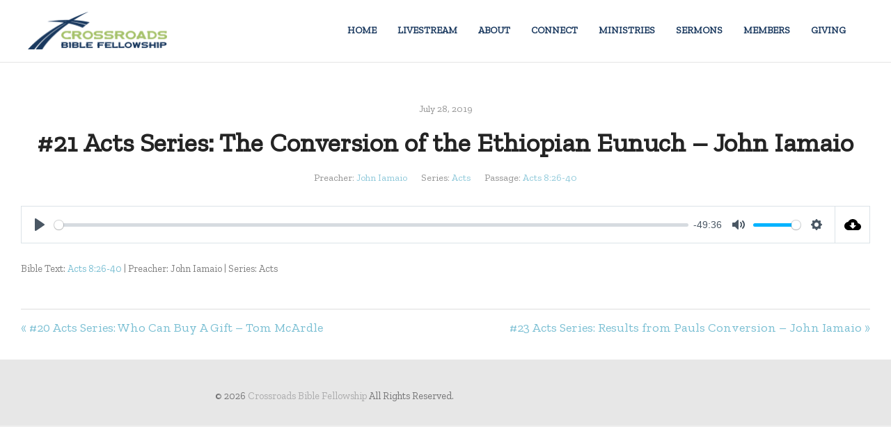

--- FILE ---
content_type: text/html; charset=UTF-8
request_url: https://cbfchurch.org/Sermonarchives/21-acts-series-the-conversion-of-the-ethiopian-eunuch-john-iamaio/
body_size: 12739
content:
<!DOCTYPE html>
<html lang="en-US">
<head>
	<meta charset="UTF-8">
	<meta name="viewport" content="width=device-width, initial-scale=1">
	<link rel="profile" href="https://gmpg.org/xfn/11">
	<link rel="pingback" href="https://cbfchurch.org/xmlrpc.php">
	<meta name='robots' content='index, follow, max-image-preview:large, max-snippet:-1, max-video-preview:-1' />

	<!-- This site is optimized with the Yoast SEO plugin v26.8 - https://yoast.com/product/yoast-seo-wordpress/ -->
	<title>#21 Acts Series: The Conversion of the Ethiopian Eunuch – John Iamaio - Crossroads Bible Fellowship</title>
<link data-rocket-preload as="style" href="https://fonts.googleapis.com/css?family=Raleway%3A300%2C400%2C700%2C300italic%2C400italic%2C700italic%7COpen%20Sans%3A300%2C400%2C700%2C300italic%2C400italic%2C700italic%7CZilla%20Slab&#038;subset=latin%2Clatin-ext&#038;display=swap" rel="preload">
<link href="https://fonts.googleapis.com/css?family=Raleway%3A300%2C400%2C700%2C300italic%2C400italic%2C700italic%7COpen%20Sans%3A300%2C400%2C700%2C300italic%2C400italic%2C700italic%7CZilla%20Slab&#038;subset=latin%2Clatin-ext&#038;display=swap" media="print" onload="this.media=&#039;all&#039;" rel="stylesheet">
<noscript data-wpr-hosted-gf-parameters=""><link rel="stylesheet" href="https://fonts.googleapis.com/css?family=Raleway%3A300%2C400%2C700%2C300italic%2C400italic%2C700italic%7COpen%20Sans%3A300%2C400%2C700%2C300italic%2C400italic%2C700italic%7CZilla%20Slab&#038;subset=latin%2Clatin-ext&#038;display=swap"></noscript>
	<link rel="canonical" href="https://cbfchurch.org/Sermonarchives/21-acts-series-the-conversion-of-the-ethiopian-eunuch-john-iamaio/" />
	<meta property="og:locale" content="en_US" />
	<meta property="og:type" content="article" />
	<meta property="og:title" content="#21 Acts Series: The Conversion of the Ethiopian Eunuch – John Iamaio - Crossroads Bible Fellowship" />
	<meta property="og:description" content="Bible Text: Acts 8:26-40 | Preacher: John Iamaio | Series: Acts" />
	<meta property="og:url" content="https://cbfchurch.org/Sermonarchives/21-acts-series-the-conversion-of-the-ethiopian-eunuch-john-iamaio/" />
	<meta property="og:site_name" content="Crossroads Bible Fellowship" />
	<script type="application/ld+json" class="yoast-schema-graph">{"@context":"https://schema.org","@graph":[{"@type":"WebPage","@id":"https://cbfchurch.org/Sermonarchives/21-acts-series-the-conversion-of-the-ethiopian-eunuch-john-iamaio/","url":"https://cbfchurch.org/Sermonarchives/21-acts-series-the-conversion-of-the-ethiopian-eunuch-john-iamaio/","name":"#21 Acts Series: The Conversion of the Ethiopian Eunuch – John Iamaio - Crossroads Bible Fellowship","isPartOf":{"@id":"https://cbfchurch.org/#website"},"datePublished":"2019-08-02T14:56:38+00:00","breadcrumb":{"@id":"https://cbfchurch.org/Sermonarchives/21-acts-series-the-conversion-of-the-ethiopian-eunuch-john-iamaio/#breadcrumb"},"inLanguage":"en-US","potentialAction":[{"@type":"ReadAction","target":["https://cbfchurch.org/Sermonarchives/21-acts-series-the-conversion-of-the-ethiopian-eunuch-john-iamaio/"]}]},{"@type":"BreadcrumbList","@id":"https://cbfchurch.org/Sermonarchives/21-acts-series-the-conversion-of-the-ethiopian-eunuch-john-iamaio/#breadcrumb","itemListElement":[{"@type":"ListItem","position":1,"name":"Home","item":"https://cbfchurch.org/"},{"@type":"ListItem","position":2,"name":"Sermons","item":"https://cbfchurch.org/Sermonarchives/"},{"@type":"ListItem","position":3,"name":"#21 Acts Series: The Conversion of the Ethiopian Eunuch – John Iamaio"}]},{"@type":"WebSite","@id":"https://cbfchurch.org/#website","url":"https://cbfchurch.org/","name":"Crossroads Bible Fellowship","description":"Henrietta, NY","publisher":{"@id":"https://cbfchurch.org/#organization"},"potentialAction":[{"@type":"SearchAction","target":{"@type":"EntryPoint","urlTemplate":"https://cbfchurch.org/?s={search_term_string}"},"query-input":{"@type":"PropertyValueSpecification","valueRequired":true,"valueName":"search_term_string"}}],"inLanguage":"en-US"},{"@type":"Organization","@id":"https://cbfchurch.org/#organization","name":"Crossroads Bible Fellowship","url":"https://cbfchurch.org/","logo":{"@type":"ImageObject","inLanguage":"en-US","@id":"https://cbfchurch.org/#/schema/logo/image/","url":"","contentUrl":"","caption":"Crossroads Bible Fellowship"},"image":{"@id":"https://cbfchurch.org/#/schema/logo/image/"}}]}</script>
	<!-- / Yoast SEO plugin. -->


<link rel='dns-prefetch' href='//secure.gravatar.com' />
<link rel='dns-prefetch' href='//stats.wp.com' />
<link rel='dns-prefetch' href='//cdn.linearicons.com' />
<link rel='dns-prefetch' href='//fonts.googleapis.com' />
<link href='https://fonts.gstatic.com' crossorigin rel='preconnect' />
<link rel='preconnect' href='//c0.wp.com' />
<link rel="alternate" type="application/rss+xml" title="Crossroads Bible Fellowship &raquo; Feed" href="https://cbfchurch.org/feed/" />
<link rel="alternate" title="oEmbed (JSON)" type="application/json+oembed" href="https://cbfchurch.org/wp-json/oembed/1.0/embed?url=https%3A%2F%2Fcbfchurch.org%2FSermonarchives%2F21-acts-series-the-conversion-of-the-ethiopian-eunuch-john-iamaio%2F" />
<link rel="alternate" title="oEmbed (XML)" type="text/xml+oembed" href="https://cbfchurch.org/wp-json/oembed/1.0/embed?url=https%3A%2F%2Fcbfchurch.org%2FSermonarchives%2F21-acts-series-the-conversion-of-the-ethiopian-eunuch-john-iamaio%2F&#038;format=xml" />
<style id='wp-img-auto-sizes-contain-inline-css' type='text/css'>
img:is([sizes=auto i],[sizes^="auto," i]){contain-intrinsic-size:3000px 1500px}
/*# sourceURL=wp-img-auto-sizes-contain-inline-css */
</style>
<style id='wp-emoji-styles-inline-css' type='text/css'>

	img.wp-smiley, img.emoji {
		display: inline !important;
		border: none !important;
		box-shadow: none !important;
		height: 1em !important;
		width: 1em !important;
		margin: 0 0.07em !important;
		vertical-align: -0.1em !important;
		background: none !important;
		padding: 0 !important;
	}
/*# sourceURL=wp-emoji-styles-inline-css */
</style>
<style id='wp-block-library-inline-css' type='text/css'>
:root{--wp-block-synced-color:#7a00df;--wp-block-synced-color--rgb:122,0,223;--wp-bound-block-color:var(--wp-block-synced-color);--wp-editor-canvas-background:#ddd;--wp-admin-theme-color:#007cba;--wp-admin-theme-color--rgb:0,124,186;--wp-admin-theme-color-darker-10:#006ba1;--wp-admin-theme-color-darker-10--rgb:0,107,160.5;--wp-admin-theme-color-darker-20:#005a87;--wp-admin-theme-color-darker-20--rgb:0,90,135;--wp-admin-border-width-focus:2px}@media (min-resolution:192dpi){:root{--wp-admin-border-width-focus:1.5px}}.wp-element-button{cursor:pointer}:root .has-very-light-gray-background-color{background-color:#eee}:root .has-very-dark-gray-background-color{background-color:#313131}:root .has-very-light-gray-color{color:#eee}:root .has-very-dark-gray-color{color:#313131}:root .has-vivid-green-cyan-to-vivid-cyan-blue-gradient-background{background:linear-gradient(135deg,#00d084,#0693e3)}:root .has-purple-crush-gradient-background{background:linear-gradient(135deg,#34e2e4,#4721fb 50%,#ab1dfe)}:root .has-hazy-dawn-gradient-background{background:linear-gradient(135deg,#faaca8,#dad0ec)}:root .has-subdued-olive-gradient-background{background:linear-gradient(135deg,#fafae1,#67a671)}:root .has-atomic-cream-gradient-background{background:linear-gradient(135deg,#fdd79a,#004a59)}:root .has-nightshade-gradient-background{background:linear-gradient(135deg,#330968,#31cdcf)}:root .has-midnight-gradient-background{background:linear-gradient(135deg,#020381,#2874fc)}:root{--wp--preset--font-size--normal:16px;--wp--preset--font-size--huge:42px}.has-regular-font-size{font-size:1em}.has-larger-font-size{font-size:2.625em}.has-normal-font-size{font-size:var(--wp--preset--font-size--normal)}.has-huge-font-size{font-size:var(--wp--preset--font-size--huge)}.has-text-align-center{text-align:center}.has-text-align-left{text-align:left}.has-text-align-right{text-align:right}.has-fit-text{white-space:nowrap!important}#end-resizable-editor-section{display:none}.aligncenter{clear:both}.items-justified-left{justify-content:flex-start}.items-justified-center{justify-content:center}.items-justified-right{justify-content:flex-end}.items-justified-space-between{justify-content:space-between}.screen-reader-text{border:0;clip-path:inset(50%);height:1px;margin:-1px;overflow:hidden;padding:0;position:absolute;width:1px;word-wrap:normal!important}.screen-reader-text:focus{background-color:#ddd;clip-path:none;color:#444;display:block;font-size:1em;height:auto;left:5px;line-height:normal;padding:15px 23px 14px;text-decoration:none;top:5px;width:auto;z-index:100000}html :where(.has-border-color){border-style:solid}html :where([style*=border-top-color]){border-top-style:solid}html :where([style*=border-right-color]){border-right-style:solid}html :where([style*=border-bottom-color]){border-bottom-style:solid}html :where([style*=border-left-color]){border-left-style:solid}html :where([style*=border-width]){border-style:solid}html :where([style*=border-top-width]){border-top-style:solid}html :where([style*=border-right-width]){border-right-style:solid}html :where([style*=border-bottom-width]){border-bottom-style:solid}html :where([style*=border-left-width]){border-left-style:solid}html :where(img[class*=wp-image-]){height:auto;max-width:100%}:where(figure){margin:0 0 1em}html :where(.is-position-sticky){--wp-admin--admin-bar--position-offset:var(--wp-admin--admin-bar--height,0px)}@media screen and (max-width:600px){html :where(.is-position-sticky){--wp-admin--admin-bar--position-offset:0px}}

/*# sourceURL=wp-block-library-inline-css */
</style><style id='global-styles-inline-css' type='text/css'>
:root{--wp--preset--aspect-ratio--square: 1;--wp--preset--aspect-ratio--4-3: 4/3;--wp--preset--aspect-ratio--3-4: 3/4;--wp--preset--aspect-ratio--3-2: 3/2;--wp--preset--aspect-ratio--2-3: 2/3;--wp--preset--aspect-ratio--16-9: 16/9;--wp--preset--aspect-ratio--9-16: 9/16;--wp--preset--color--black: #000000;--wp--preset--color--cyan-bluish-gray: #abb8c3;--wp--preset--color--white: #ffffff;--wp--preset--color--pale-pink: #f78da7;--wp--preset--color--vivid-red: #cf2e2e;--wp--preset--color--luminous-vivid-orange: #ff6900;--wp--preset--color--luminous-vivid-amber: #fcb900;--wp--preset--color--light-green-cyan: #7bdcb5;--wp--preset--color--vivid-green-cyan: #00d084;--wp--preset--color--pale-cyan-blue: #8ed1fc;--wp--preset--color--vivid-cyan-blue: #0693e3;--wp--preset--color--vivid-purple: #9b51e0;--wp--preset--gradient--vivid-cyan-blue-to-vivid-purple: linear-gradient(135deg,rgb(6,147,227) 0%,rgb(155,81,224) 100%);--wp--preset--gradient--light-green-cyan-to-vivid-green-cyan: linear-gradient(135deg,rgb(122,220,180) 0%,rgb(0,208,130) 100%);--wp--preset--gradient--luminous-vivid-amber-to-luminous-vivid-orange: linear-gradient(135deg,rgb(252,185,0) 0%,rgb(255,105,0) 100%);--wp--preset--gradient--luminous-vivid-orange-to-vivid-red: linear-gradient(135deg,rgb(255,105,0) 0%,rgb(207,46,46) 100%);--wp--preset--gradient--very-light-gray-to-cyan-bluish-gray: linear-gradient(135deg,rgb(238,238,238) 0%,rgb(169,184,195) 100%);--wp--preset--gradient--cool-to-warm-spectrum: linear-gradient(135deg,rgb(74,234,220) 0%,rgb(151,120,209) 20%,rgb(207,42,186) 40%,rgb(238,44,130) 60%,rgb(251,105,98) 80%,rgb(254,248,76) 100%);--wp--preset--gradient--blush-light-purple: linear-gradient(135deg,rgb(255,206,236) 0%,rgb(152,150,240) 100%);--wp--preset--gradient--blush-bordeaux: linear-gradient(135deg,rgb(254,205,165) 0%,rgb(254,45,45) 50%,rgb(107,0,62) 100%);--wp--preset--gradient--luminous-dusk: linear-gradient(135deg,rgb(255,203,112) 0%,rgb(199,81,192) 50%,rgb(65,88,208) 100%);--wp--preset--gradient--pale-ocean: linear-gradient(135deg,rgb(255,245,203) 0%,rgb(182,227,212) 50%,rgb(51,167,181) 100%);--wp--preset--gradient--electric-grass: linear-gradient(135deg,rgb(202,248,128) 0%,rgb(113,206,126) 100%);--wp--preset--gradient--midnight: linear-gradient(135deg,rgb(2,3,129) 0%,rgb(40,116,252) 100%);--wp--preset--font-size--small: 13px;--wp--preset--font-size--medium: 20px;--wp--preset--font-size--large: 36px;--wp--preset--font-size--x-large: 42px;--wp--preset--spacing--20: 0.44rem;--wp--preset--spacing--30: 0.67rem;--wp--preset--spacing--40: 1rem;--wp--preset--spacing--50: 1.5rem;--wp--preset--spacing--60: 2.25rem;--wp--preset--spacing--70: 3.38rem;--wp--preset--spacing--80: 5.06rem;--wp--preset--shadow--natural: 6px 6px 9px rgba(0, 0, 0, 0.2);--wp--preset--shadow--deep: 12px 12px 50px rgba(0, 0, 0, 0.4);--wp--preset--shadow--sharp: 6px 6px 0px rgba(0, 0, 0, 0.2);--wp--preset--shadow--outlined: 6px 6px 0px -3px rgb(255, 255, 255), 6px 6px rgb(0, 0, 0);--wp--preset--shadow--crisp: 6px 6px 0px rgb(0, 0, 0);}:where(.is-layout-flex){gap: 0.5em;}:where(.is-layout-grid){gap: 0.5em;}body .is-layout-flex{display: flex;}.is-layout-flex{flex-wrap: wrap;align-items: center;}.is-layout-flex > :is(*, div){margin: 0;}body .is-layout-grid{display: grid;}.is-layout-grid > :is(*, div){margin: 0;}:where(.wp-block-columns.is-layout-flex){gap: 2em;}:where(.wp-block-columns.is-layout-grid){gap: 2em;}:where(.wp-block-post-template.is-layout-flex){gap: 1.25em;}:where(.wp-block-post-template.is-layout-grid){gap: 1.25em;}.has-black-color{color: var(--wp--preset--color--black) !important;}.has-cyan-bluish-gray-color{color: var(--wp--preset--color--cyan-bluish-gray) !important;}.has-white-color{color: var(--wp--preset--color--white) !important;}.has-pale-pink-color{color: var(--wp--preset--color--pale-pink) !important;}.has-vivid-red-color{color: var(--wp--preset--color--vivid-red) !important;}.has-luminous-vivid-orange-color{color: var(--wp--preset--color--luminous-vivid-orange) !important;}.has-luminous-vivid-amber-color{color: var(--wp--preset--color--luminous-vivid-amber) !important;}.has-light-green-cyan-color{color: var(--wp--preset--color--light-green-cyan) !important;}.has-vivid-green-cyan-color{color: var(--wp--preset--color--vivid-green-cyan) !important;}.has-pale-cyan-blue-color{color: var(--wp--preset--color--pale-cyan-blue) !important;}.has-vivid-cyan-blue-color{color: var(--wp--preset--color--vivid-cyan-blue) !important;}.has-vivid-purple-color{color: var(--wp--preset--color--vivid-purple) !important;}.has-black-background-color{background-color: var(--wp--preset--color--black) !important;}.has-cyan-bluish-gray-background-color{background-color: var(--wp--preset--color--cyan-bluish-gray) !important;}.has-white-background-color{background-color: var(--wp--preset--color--white) !important;}.has-pale-pink-background-color{background-color: var(--wp--preset--color--pale-pink) !important;}.has-vivid-red-background-color{background-color: var(--wp--preset--color--vivid-red) !important;}.has-luminous-vivid-orange-background-color{background-color: var(--wp--preset--color--luminous-vivid-orange) !important;}.has-luminous-vivid-amber-background-color{background-color: var(--wp--preset--color--luminous-vivid-amber) !important;}.has-light-green-cyan-background-color{background-color: var(--wp--preset--color--light-green-cyan) !important;}.has-vivid-green-cyan-background-color{background-color: var(--wp--preset--color--vivid-green-cyan) !important;}.has-pale-cyan-blue-background-color{background-color: var(--wp--preset--color--pale-cyan-blue) !important;}.has-vivid-cyan-blue-background-color{background-color: var(--wp--preset--color--vivid-cyan-blue) !important;}.has-vivid-purple-background-color{background-color: var(--wp--preset--color--vivid-purple) !important;}.has-black-border-color{border-color: var(--wp--preset--color--black) !important;}.has-cyan-bluish-gray-border-color{border-color: var(--wp--preset--color--cyan-bluish-gray) !important;}.has-white-border-color{border-color: var(--wp--preset--color--white) !important;}.has-pale-pink-border-color{border-color: var(--wp--preset--color--pale-pink) !important;}.has-vivid-red-border-color{border-color: var(--wp--preset--color--vivid-red) !important;}.has-luminous-vivid-orange-border-color{border-color: var(--wp--preset--color--luminous-vivid-orange) !important;}.has-luminous-vivid-amber-border-color{border-color: var(--wp--preset--color--luminous-vivid-amber) !important;}.has-light-green-cyan-border-color{border-color: var(--wp--preset--color--light-green-cyan) !important;}.has-vivid-green-cyan-border-color{border-color: var(--wp--preset--color--vivid-green-cyan) !important;}.has-pale-cyan-blue-border-color{border-color: var(--wp--preset--color--pale-cyan-blue) !important;}.has-vivid-cyan-blue-border-color{border-color: var(--wp--preset--color--vivid-cyan-blue) !important;}.has-vivid-purple-border-color{border-color: var(--wp--preset--color--vivid-purple) !important;}.has-vivid-cyan-blue-to-vivid-purple-gradient-background{background: var(--wp--preset--gradient--vivid-cyan-blue-to-vivid-purple) !important;}.has-light-green-cyan-to-vivid-green-cyan-gradient-background{background: var(--wp--preset--gradient--light-green-cyan-to-vivid-green-cyan) !important;}.has-luminous-vivid-amber-to-luminous-vivid-orange-gradient-background{background: var(--wp--preset--gradient--luminous-vivid-amber-to-luminous-vivid-orange) !important;}.has-luminous-vivid-orange-to-vivid-red-gradient-background{background: var(--wp--preset--gradient--luminous-vivid-orange-to-vivid-red) !important;}.has-very-light-gray-to-cyan-bluish-gray-gradient-background{background: var(--wp--preset--gradient--very-light-gray-to-cyan-bluish-gray) !important;}.has-cool-to-warm-spectrum-gradient-background{background: var(--wp--preset--gradient--cool-to-warm-spectrum) !important;}.has-blush-light-purple-gradient-background{background: var(--wp--preset--gradient--blush-light-purple) !important;}.has-blush-bordeaux-gradient-background{background: var(--wp--preset--gradient--blush-bordeaux) !important;}.has-luminous-dusk-gradient-background{background: var(--wp--preset--gradient--luminous-dusk) !important;}.has-pale-ocean-gradient-background{background: var(--wp--preset--gradient--pale-ocean) !important;}.has-electric-grass-gradient-background{background: var(--wp--preset--gradient--electric-grass) !important;}.has-midnight-gradient-background{background: var(--wp--preset--gradient--midnight) !important;}.has-small-font-size{font-size: var(--wp--preset--font-size--small) !important;}.has-medium-font-size{font-size: var(--wp--preset--font-size--medium) !important;}.has-large-font-size{font-size: var(--wp--preset--font-size--large) !important;}.has-x-large-font-size{font-size: var(--wp--preset--font-size--x-large) !important;}
/*# sourceURL=global-styles-inline-css */
</style>

<style id='classic-theme-styles-inline-css' type='text/css'>
/*! This file is auto-generated */
.wp-block-button__link{color:#fff;background-color:#32373c;border-radius:9999px;box-shadow:none;text-decoration:none;padding:calc(.667em + 2px) calc(1.333em + 2px);font-size:1.125em}.wp-block-file__button{background:#32373c;color:#fff;text-decoration:none}
/*# sourceURL=/wp-includes/css/classic-themes.min.css */
</style>
<link data-minify="1" rel='stylesheet' id='cntctfrm_form_style-css' href='https://cbfchurch.org/wp-content/cache/min/1/wp-content/plugins/contact-form-plugin/css/form_style.css?ver=1730840581' type='text/css' media='all' />
<link data-minify="1" rel='stylesheet' id='ctwg-shortcodes-css' href='https://cbfchurch.org/wp-content/cache/min/1/wp-content/plugins/cpo-widgets/css/style.css?ver=1730840581' type='text/css' media='all' />
<link rel='stylesheet' id='wpfc-sm-styles-css' href='https://cbfchurch.org/wp-content/plugins/sermon-manager-for-wordpress/assets/css/sermon.min.css?ver=2.30.0' type='text/css' media='all' />
<link data-minify="1" rel='stylesheet' id='dashicons-css' href='https://cbfchurch.org/wp-content/cache/min/1/c/6.9/wp-includes/css/dashicons.min.css?ver=1765904107' type='text/css' media='all' />
<link rel='stylesheet' id='wpfc-sm-plyr-css-css' href='https://cbfchurch.org/wp-content/plugins/sermon-manager-for-wordpress/assets/vendor/css/plyr.min.css?ver=3.4.7' type='text/css' media='all' />
<link data-minify="1" rel='stylesheet' id='weston-style-css' href='https://cbfchurch.org/wp-content/cache/min/1/wp-content/themes/themetrust-weston/style.css?ver=1730840581' type='text/css' media='all' />
<link data-minify="1" rel='stylesheet' id='weston-js-css-css' href='https://cbfchurch.org/wp-content/cache/min/1/wp-content/themes/themetrust-weston/css/js.css?ver=1730840581' type='text/css' media='all' />
<link data-minify="1" rel='stylesheet' id='weston-prettyphoto-css' href='https://cbfchurch.org/wp-content/cache/min/1/wp-content/themes/themetrust-weston/css/prettyPhoto.css?ver=1730840581' type='text/css' media='all' />
<link data-minify="1" rel='stylesheet' id='superfish-css' href='https://cbfchurch.org/wp-content/cache/min/1/wp-content/themes/themetrust-weston/css/superfish.css?ver=1730840581' type='text/css' media='all' />
<link data-minify="1" rel='stylesheet' id='weston-woocommerce-css' href='https://cbfchurch.org/wp-content/cache/min/1/wp-content/themes/themetrust-weston/css/woocommerce.css?ver=1730840581' type='text/css' media='all' />
<link data-minify="1" rel='stylesheet' id='weston-loader-main-css' href='https://cbfchurch.org/wp-content/cache/min/1/wp-content/themes/themetrust-weston/css/loaders/spinkit.css?ver=1730840581' type='text/css' media='all' />
<link data-minify="1" rel='stylesheet' id='weston-loader-animation-css' href='https://cbfchurch.org/wp-content/cache/min/1/wp-content/themes/themetrust-weston/css/loaders/rotating-plane.css?ver=1730840581' type='text/css' media='all' />
<link data-minify="1" rel='stylesheet' id='weston-font-awesome-5-css' href='https://cbfchurch.org/wp-content/cache/min/1/wp-content/themes/themetrust-weston/css/font-awesome/all.min.css?ver=1730840581' type='text/css' media='all' />
<link data-minify="1" rel='stylesheet' id='weston-font-awesome-css' href='https://cbfchurch.org/wp-content/cache/min/1/wp-content/themes/themetrust-weston/css/font-awesome.min.css?ver=1730840581' type='text/css' media='all' />
<link data-minify="1" rel='stylesheet' id='weston-linearicons-css' href='https://cbfchurch.org/wp-content/cache/min/1/free/1.0.0/icon-font.min.css?ver=1730840581' type='text/css' media='all' />

<link data-minify="1" rel='stylesheet' id='scss-css' href='https://cbfchurch.org/wp-content/cache/min/1/wp-content/cache/busting/1/sccss.css?ver=1730840581' type='text/css' media='all' />







<link rel="https://api.w.org/" href="https://cbfchurch.org/wp-json/" /><link rel="alternate" title="JSON" type="application/json" href="https://cbfchurch.org/wp-json/wp/v2/wpfc_sermon/2238" /><link rel="EditURI" type="application/rsd+xml" title="RSD" href="https://cbfchurch.org/xmlrpc.php?rsd" />
<meta name="generator" content="WordPress 6.9" />
	<link rel="preconnect" href="https://fonts.googleapis.com">
	<link rel="preconnect" href="https://fonts.gstatic.com">
		<style>img#wpstats{display:none}</style>
		<link rel="icon" type="image/png" href="/wp-content/uploads/fbrfg/favicon-96x96.png" sizes="96x96" />
<link rel="icon" type="image/svg+xml" href="/wp-content/uploads/fbrfg/favicon.svg" />
<link rel="shortcut icon" href="/wp-content/uploads/fbrfg/favicon.ico" />
<link rel="apple-touch-icon" sizes="180x180" href="/wp-content/uploads/fbrfg/apple-touch-icon.png" />
<link rel="manifest" href="/wp-content/uploads/fbrfg/site.webmanifest" />				<meta name="generator" content="weston  1.0" />

		<!--[if IE 8]>
		<link rel="stylesheet" href="https://cbfchurch.org/wp-content/themes/themetrust-weston/css/ie8.css" type="text/css" media="screen" />
		<![endif]-->
		<!--[if IE]><script src="http://html5shiv.googlecode.com/svn/trunk/html5.js"></script><![endif]-->

		
		<style>

			
			
			
			
			
			
			
			
			
			
			
							.main-nav ul li,
				.secondary-nav span,
				.hamburger-inner, .hamburger-inner::before, .hamburger-inner::after,
				.secondary-nav a { color: #19385e !important; }
				#site-header .menu-button span {border-color: #19385e !important; }
				.hamburger-inner, .hamburger-inner::before, .hamburger-inner::after { background-color: #19385e !important; }
			
			
							.menu-toggle.open:hover,
				.main-nav ul li:hover,
				.main-nav ul li.active,
				.secondary-nav a:hover,
				.secondary-nav span:hover,
				.main-nav ul li.current,
				.main-nav ul li.current-cat,
				.main-nav ul li.current_page_item,
				.main-nav ul li.current-menu-item,
				.main-nav ul li.current-post-ancestor,
				.single-post .main-nav ul li.current_page_parent,
				.main-nav ul li.current-category-parent,
				.main-nav ul li.current-category-ancestor,
				.main-nav ul li.current-portfolio-ancestor,
				.main-nav ul li.current-projects-ancestor { color: #a6c26b !important;}
				#site-header .menu-button span {border-color: #a6c26b !important; }

			
			
			
							.sticky #search-toggle-close:hover,
				.sticky .main-nav ul li:hover,
				.sticky .main-nav ul li.active,
				.sticky .main-nav ul li.current,
				.sticky .main-nav ul li.current-cat,
				.sticky .main-nav ul li.current_page_item,
				.sticky .main-nav ul li.current-menu-item,
				.sticky .main-nav ul li.current-post-ancestor,
				.sticky .single-post .main-nav ul li.current_page_parent,
				.sticky .main-nav ul li.current-category-parent,
				.sticky .main-nav ul li.current-category-ancestor,
				.sticky .main-nav ul li.current-portfolio-ancestor,
				.sticky .main-nav ul li.current-projects-ancestor,
				.sticky .secondary-nav span:hover, .sticky .secondary-nav a:hover { color: #ffffff !important; }
				#site-header .menu-button span {border-color: #ffffff !important; }
			
			
			
			
			
			
			
			
			
			
			
			
			
			
			
			
			
			
			
			
			
			
			

		
							.logo .site-title img { max-width: 200px; }
			
							#site-header.light .logo .site-title img { max-width: 200px; }
			
			
			
			
		
			
			
			
		
							.inline-header #site-header .nav-holder { height: 90px; }
				.inline-header #site-header .logo { height: 90px; }
				.inline-header #site-header .nav-holder,
				.inline-header #site-header .main-nav ul > li,
				.inline-header #site-header .main-nav ul > li > a,
				#site-header .main-nav #menu-main-menu > li > span,
				#site-header .secondary-nav a,
				#site-header .secondary-nav span  { line-height: 90px; height: 90px;}
			
							#site-header.sticky .inside .nav-holder { height: 60px !important; }
				#site-header.sticky .logo { height: 60px !important; }
				#site-header.sticky .nav-holder,
				#site-header.sticky .main-nav ul > li,
				#site-header.sticky .main-nav ul > li > a,
				#site-header.sticky .main-nav ul > li > span,
				#site-header.sticky .secondary-nav a,
				#site-header.sticky .secondary-nav span  { line-height: 60px; height: 60px;}
			
			
				
		@media only screen and (max-width: 768px){
			.logo { display: none; }
			.logo.mobile { display: table; }
			.top-header.stacked-header #main-container #site-header .logo {
				height: 60px;
			}
			.top-header.stacked-header #main-container #site-header .logo.mobile {
				height: 60;
			}
			.top-header #main-container #site-header .logo.mobile {
				height: 60px;
			}
			body.top-header.stacked-header #main-container #site-header .nav-holder .secondary-nav span,
			body.top-header.stacked-header #main-container #site-header .nav-holder .secondary-nav a,
			body.top-header #main-container #site-header .nav-holder .secondary-nav span,
			body.top-header #main-container #site-header .nav-holder .secondary-nav a {
				height: 60px; line-height: 60px;
			}
			
			.top-header.stacked-header #main-container .nav-holder{
				height: 60px;
			}
			.top-header #main-container .nav-holder{
				height: 60px;
			}
		}

		
		</style>

					<!-- ThemeTrust Google Font Picker -->
															
					<style type="text/css">body { 
												font-family: 'Zilla Slab'; 
											}</style>

									<!-- ThemeTrust Google Font Picker -->
															
					<style type="text/css">.site-main h1 { 
												font-family: 'Zilla Slab'; 
											}</style>

									<!-- ThemeTrust Google Font Picker -->
															
					<style type="text/css">.site-main h2 { 
												font-family: 'Zilla Slab'; 
											}</style>

									<!-- ThemeTrust Google Font Picker -->
															
					<style type="text/css">.site-main h3 { 
												font-family: 'Zilla Slab'; 
											}</style>

									<!-- ThemeTrust Google Font Picker -->
															
					<style type="text/css">.site-main h4 { 
												font-family: 'Zilla Slab'; 
											}</style>

									<!-- ThemeTrust Google Font Picker -->
															
					<style type="text/css">.site-main h5 { 
												font-family: 'Zilla Slab'; 
											}</style>

									<!-- ThemeTrust Google Font Picker -->
															
					<style type="text/css">.site-main h6 { 
												font-family: 'Zilla Slab'; 
											}</style>

				<meta name="generator" content="Powered by WPBakery Page Builder - drag and drop page builder for WordPress."/>
<meta name="generator" content="Powered by Slider Revolution 6.7.21 - responsive, Mobile-Friendly Slider Plugin for WordPress with comfortable drag and drop interface." />
<script>function setREVStartSize(e){
			//window.requestAnimationFrame(function() {
				window.RSIW = window.RSIW===undefined ? window.innerWidth : window.RSIW;
				window.RSIH = window.RSIH===undefined ? window.innerHeight : window.RSIH;
				try {
					var pw = document.getElementById(e.c).parentNode.offsetWidth,
						newh;
					pw = pw===0 || isNaN(pw) || (e.l=="fullwidth" || e.layout=="fullwidth") ? window.RSIW : pw;
					e.tabw = e.tabw===undefined ? 0 : parseInt(e.tabw);
					e.thumbw = e.thumbw===undefined ? 0 : parseInt(e.thumbw);
					e.tabh = e.tabh===undefined ? 0 : parseInt(e.tabh);
					e.thumbh = e.thumbh===undefined ? 0 : parseInt(e.thumbh);
					e.tabhide = e.tabhide===undefined ? 0 : parseInt(e.tabhide);
					e.thumbhide = e.thumbhide===undefined ? 0 : parseInt(e.thumbhide);
					e.mh = e.mh===undefined || e.mh=="" || e.mh==="auto" ? 0 : parseInt(e.mh,0);
					if(e.layout==="fullscreen" || e.l==="fullscreen")
						newh = Math.max(e.mh,window.RSIH);
					else{
						e.gw = Array.isArray(e.gw) ? e.gw : [e.gw];
						for (var i in e.rl) if (e.gw[i]===undefined || e.gw[i]===0) e.gw[i] = e.gw[i-1];
						e.gh = e.el===undefined || e.el==="" || (Array.isArray(e.el) && e.el.length==0)? e.gh : e.el;
						e.gh = Array.isArray(e.gh) ? e.gh : [e.gh];
						for (var i in e.rl) if (e.gh[i]===undefined || e.gh[i]===0) e.gh[i] = e.gh[i-1];
											
						var nl = new Array(e.rl.length),
							ix = 0,
							sl;
						e.tabw = e.tabhide>=pw ? 0 : e.tabw;
						e.thumbw = e.thumbhide>=pw ? 0 : e.thumbw;
						e.tabh = e.tabhide>=pw ? 0 : e.tabh;
						e.thumbh = e.thumbhide>=pw ? 0 : e.thumbh;
						for (var i in e.rl) nl[i] = e.rl[i]<window.RSIW ? 0 : e.rl[i];
						sl = nl[0];
						for (var i in nl) if (sl>nl[i] && nl[i]>0) { sl = nl[i]; ix=i;}
						var m = pw>(e.gw[ix]+e.tabw+e.thumbw) ? 1 : (pw-(e.tabw+e.thumbw)) / (e.gw[ix]);
						newh =  (e.gh[ix] * m) + (e.tabh + e.thumbh);
					}
					var el = document.getElementById(e.c);
					if (el!==null && el) el.style.height = newh+"px";
					el = document.getElementById(e.c+"_wrapper");
					if (el!==null && el) {
						el.style.height = newh+"px";
						el.style.display = "block";
					}
				} catch(e){
					console.log("Failure at Presize of Slider:" + e)
				}
			//});
		  };</script>
<style id="sccss">/* Enter Your Custom CSS Here */
#featured-slider .entry-container {
    right: 5%;
    max-width: 40%;
    position: absolute;
    top: 25%;
}</style>	<style id="egf-frontend-styles" type="text/css">
		p {} h1 {} h2 {} h3 {} h4 {} h5 {} h6 {} 	</style>
	<noscript><style> .wpb_animate_when_almost_visible { opacity: 1; }</style></noscript><link data-minify="1" rel='stylesheet' id='rs-plugin-settings-css' href='https://cbfchurch.org/wp-content/cache/min/1/wp-content/plugins/revslider/sr6/assets/css/rs6.css?ver=1730840581' type='text/css' media='all' />
<style id='rs-plugin-settings-inline-css' type='text/css'>
#rs-demo-id {}
/*# sourceURL=rs-plugin-settings-inline-css */
</style>
<meta name="generator" content="WP Rocket 3.20.2" data-wpr-features="wpr_minify_concatenate_js wpr_minify_css wpr_preload_links wpr_desktop" /></head>

<body class="wp-singular wpfc_sermon-template-default single single-wpfc_sermon postid-2238 wp-theme-themetrust-weston unknown  inline-header top-header wpb-js-composer js-comp-ver-6.7.0 vc_responsive" data-mobile-breakpoint="768">

		<div data-rocket-location-hash="46b4ede3f718cc8adf18ad218f1f0a50" id="scroll-to-top"><span></span></div>

<div data-rocket-location-hash="8e1553d9c2f291c882f0a4a990a9ce56" id="site-wrap">
<div data-rocket-location-hash="660f931dea7a0db469d926a8060a6399" id="main-container">
	
						<header data-rocket-location-hash="efc86c8b5f2eef1b94979dec4953938a" id="site-header" class="">
								<div class="inside logo-and-nav clearfix">
																				
					<div id="logo" class="logo ">
											<h2 class="site-title"><a href="https://cbfchurch.org"><img src="https://cbfchurch.org/wp-content/uploads/2019/04/CBF_logo_fina_green_Small_1.png" alt="Crossroads Bible Fellowship" /></a></h2>
					
											<h2 class="site-title sticky"><a href="https://cbfchurch.org">Crossroads Bible Fellowship</a></h2>
										</div>
					
					<div id="logo-mobile" class="logo mobile">
											<h2 class="site-title"><a href="https://cbfchurch.org"><img src="https://cbfchurch.org/wp-content/uploads/2019/04/CBF_logo_fina_green_Small_1.png" alt="Crossroads Bible Fellowship" /></a></h2>
										</div>

					
					<div class="nav-holder">

						<div class="main-nav clearfix">
						<ul id="menu-home-page-menu" class="main-menu sf-menu"><li id="menu-item-139" class="menu-item menu-item-type-custom menu-item-object-custom menu-item-home menu-item-139 depth-0"><a href="https://cbfchurch.org" class="link link-depth-0"><span>Home</span></a></li>
<li id="menu-item-2633" class="menu-item menu-item-type-custom menu-item-object-custom menu-item-2633 depth-0"><a href="https://www.youtube.com/@crossroadsbiblefellowshiproc/streams" class="link link-depth-0"><span>Livestream</span></a></li>
<li id="menu-item-3163" class="menu-item menu-item-type-post_type menu-item-object-page menu-item-3163 depth-0"><a href="https://cbfchurch.org/about/" class="link link-depth-0"><span>About</span></a></li>
<li id="menu-item-3264" class="menu-item menu-item-type-post_type menu-item-object-page menu-item-3264 depth-0"><a href="https://cbfchurch.org/connect/" class="link link-depth-0"><span>Connect</span></a></li>
<li id="menu-item-1904" class="menu-item menu-item-type-post_type menu-item-object-page menu-item-1904 depth-0"><a href="https://cbfchurch.org/ministries/" class="link link-depth-0"><span>Ministries</span></a></li>
<li id="menu-item-125" class="menu-item menu-item-type-post_type menu-item-object-page menu-item-125 depth-0"><a href="https://cbfchurch.org/sermons/" class="link link-depth-0"><span>Sermons</span></a></li>
<li id="menu-item-124" class="menu-item menu-item-type-post_type menu-item-object-page menu-item-124 depth-0"><a href="https://cbfchurch.org/members/" class="link link-depth-0"><span>Members</span></a></li>
<li id="menu-item-3238" class="menu-item menu-item-type-custom menu-item-object-custom menu-item-3238 depth-0"><a href="https://give.tithe.ly/?formId=7b46df21-8eb2-499d-8558-bc61397da3e6" class="link link-depth-0"><span>Giving</span></a></li>
</ul>						</div>

						<div class="secondary-nav clearfix">

							
																				</div>
						
						<div class="hamburger hamburger--spin right" >
						  <span class="hamburger-box">
						    <span class="hamburger-inner"></span>
						  </span>
						</div>
					</div>

				</div>

			</header><!-- #site-header -->
						<!-- Slide Panel -->
			<div id="slide-panel-holder" class="" >
			<div id="slide-panel">
				<div class="hidden-scroll">
					<div class="inner has-mobile-menu">
						<nav id="slide-main-menu" class="menu-home-page-menu-container"><ul id="menu-home-page-menu-1" class="collapse sidebar"><li class="menu-item menu-item-type-custom menu-item-object-custom menu-item-home menu-item-139"><a href="https://cbfchurch.org">Home</a></li>
<li class="menu-item menu-item-type-custom menu-item-object-custom menu-item-2633"><a href="https://www.youtube.com/@crossroadsbiblefellowshiproc/streams">Livestream</a></li>
<li class="menu-item menu-item-type-post_type menu-item-object-page menu-item-3163"><a href="https://cbfchurch.org/about/">About</a></li>
<li class="menu-item menu-item-type-post_type menu-item-object-page menu-item-3264"><a href="https://cbfchurch.org/connect/">Connect</a></li>
<li class="menu-item menu-item-type-post_type menu-item-object-page menu-item-1904"><a href="https://cbfchurch.org/ministries/">Ministries</a></li>
<li class="menu-item menu-item-type-post_type menu-item-object-page menu-item-125"><a href="https://cbfchurch.org/sermons/">Sermons</a></li>
<li class="menu-item menu-item-type-post_type menu-item-object-page menu-item-124"><a href="https://cbfchurch.org/members/">Members</a></li>
<li class="menu-item menu-item-type-custom menu-item-object-custom menu-item-3238"><a href="https://give.tithe.ly/?formId=7b46df21-8eb2-499d-8558-bc61397da3e6">Giving</a></li>
</ul></nav>
						<nav id="slide-mobile-menu" class="menu-home-page-menu-container"><ul id="menu-home-page-menu-2" class="collapse sidebar"><li class="menu-item menu-item-type-custom menu-item-object-custom menu-item-home menu-item-139"><a href="https://cbfchurch.org">Home</a></li>
<li class="menu-item menu-item-type-custom menu-item-object-custom menu-item-2633"><a href="https://www.youtube.com/@crossroadsbiblefellowshiproc/streams">Livestream</a></li>
<li class="menu-item menu-item-type-post_type menu-item-object-page menu-item-3163"><a href="https://cbfchurch.org/about/">About</a></li>
<li class="menu-item menu-item-type-post_type menu-item-object-page menu-item-3264"><a href="https://cbfchurch.org/connect/">Connect</a></li>
<li class="menu-item menu-item-type-post_type menu-item-object-page menu-item-1904"><a href="https://cbfchurch.org/ministries/">Ministries</a></li>
<li class="menu-item menu-item-type-post_type menu-item-object-page menu-item-125"><a href="https://cbfchurch.org/sermons/">Sermons</a></li>
<li class="menu-item menu-item-type-post_type menu-item-object-page menu-item-124"><a href="https://cbfchurch.org/members/">Members</a></li>
<li class="menu-item menu-item-type-custom menu-item-object-custom menu-item-3238"><a href="https://give.tithe.ly/?formId=7b46df21-8eb2-499d-8558-bc61397da3e6">Giving</a></li>
</ul></nav>
																	</div><!-- .inner -->
				</div>
				<span id="menu-toggle-close" class="menu-toggle right close slide" data-target="slide-panel"><span></span></span>
			</div><!-- /slide-panel-->
			</div>
						
			
	<div data-rocket-location-hash="71f8df2e0e0a88d68810746c61d552f0" id="middle">
<div class="wrap"><div id="primary" class="content-area"><main id="main" class="site-main wpfc-sermon-container ">
<article id="post-2238" class="wpfc_preacher-john-iamaio wpfc_sermon_series-acts wpfc_bible_book-acts wpfc-sermon-single post-2238 wpfc_sermon type-wpfc_sermon status-publish hentry">
		<div class="wpfc-sermon-single-inner">
				<div class="wpfc-sermon-single-main">
			<div class="wpfc-sermon-single-header">
				<div class="wpfc-sermon-single-meta-item wpfc-sermon-single-meta-date">
											July 28, 2019									</div>
									<h2 class="wpfc-sermon-single-title">#21 Acts Series: The Conversion of the Ethiopian Eunuch – John Iamaio</h2>
								<div class="wpfc-sermon-single-meta">
											<div class="wpfc-sermon-single-meta-item wpfc-sermon-single-meta-preacher custom-label">
							<span class="wpfc-sermon-single-meta-prefix">Preacher:</span>
							<span class="wpfc-sermon-single-meta-text"><a href="https://cbfchurch.org/Sermonarchives/preacher/john-iamaio/" rel="tag">John Iamaio</a></span>
						</div>
																<div class="wpfc-sermon-single-meta-item wpfc-sermon-single-meta-series">
							<span class="wpfc-sermon-single-meta-prefix">
								Series:</span>
							<span class="wpfc-sermon-single-meta-text"><a href="https://cbfchurch.org/Sermonarchives/series/acts/" rel="tag">Acts</a></span>
						</div>
																<div class="wpfc-sermon-single-meta-item wpfc-sermon-single-meta-passage">
							<span class="wpfc-sermon-single-meta-prefix">
								Passage:</span>
							<span class="wpfc-sermon-single-meta-text">Acts 8:26-40</span>
						</div>
														</div>
			</div>
			
			<div class="wpfc-sermon-single-media">
								
														<div class="wpfc-sermon-single-audio player-plyr">
						<audio controls preload="metadata" class="wpfc-sermon-player " ><source src="https://cbfchurch.org/wp-content/uploads/2019/08/2019-07-28.mp3" type="audio/mp3"></audio>						<a class="wpfc-sermon-single-audio-download"
								href="https://cbfchurch.org/wp-content/uploads/2019/08/2019-07-28.mp3"
								download="2019-07-28.mp3"
								 rel = "nofollow" title="Download Audio File">
							<svg fill="#000000" height="24" viewBox="0 0 24 24" width="24"
									xmlns="http://www.w3.org/2000/svg">
								<path d="M0 0h24v24H0z" fill="none"></path>
								<path d="M19.35 10.04C18.67 6.59 15.64 4 12 4 9.11 4 6.6 5.64 5.35 8.04 2.34 8.36 0 10.91 0 14c0 3.31 2.69 6 6 6h13c2.76 0 5-2.24 5-5 0-2.64-2.05-4.78-4.65-4.96zM17 13l-5 5-5-5h3V9h4v4h3z"></path>
							</svg>
						</a>
					</div>
							</div>			
									<div class="wpfc-sermon-single-description">
				<p>Bible Text: Acts 8:26-40 | Preacher: John Iamaio | Series: Acts</p>
					
				</div>
								
				
						
												<div class="wpfc-sermon-single-navigation">
													<a href="https://cbfchurch.org/Sermonarchives/20-acts-series-who-can-buy-a-gift-tom-mcardle/" class="previous-sermon">&laquo; #20 Acts Series: Who Can Buy A Gift – Tom McArdle</a>
																			<a href="https://cbfchurch.org/Sermonarchives/23-acts-series-results-from-pauls-conversion-john-iamaio/" class="next-sermon">#23 Acts Series: Results from Pauls Conversion – John Iamaio &raquo;</a>
											</div>
									</div>
			</div>
	</article>

</main></div>
<aside class="sidebar">
	<div id="search-3" class="widget-box widget widget_search"><div class="inside"><h3 class="widget-title">Search</h3>
<form method="get" id="searchform"   action="https://cbfchurch.org/">
<input type="text" class="search" placeholder="Type and press enter to search." name="s" id="s" />
<input type="hidden" id="searchsubmit" />
</form></div></div></aside>
</div>
</div> <!-- end middle -->	
		<footer data-rocket-location-hash="75e4db768f418f82ee0e46c4f8a10b3c" id="footer" class="col-3">
		<div class="inside clear">
			
						
						
			<div class="secondary">

												<div class="left"><p>&copy; 2026 <a href="https://cbfchurch.org">Crossroads Bible Fellowship</a> All Rights Reserved.</p></div>
							</div><!-- end footer secondary-->
		</div><!-- end footer inside-->
	</footer>
		
</div> <!-- end main-container -->
</div> <!-- end site-wrap -->

		
		<script type="speculationrules">
{"prefetch":[{"source":"document","where":{"and":[{"href_matches":"/*"},{"not":{"href_matches":["/wp-*.php","/wp-admin/*","/wp-content/uploads/*","/wp-content/*","/wp-content/plugins/*","/wp-content/themes/themetrust-weston/*","/*\\?(.+)"]}},{"not":{"selector_matches":"a[rel~=\"nofollow\"]"}},{"not":{"selector_matches":".no-prefetch, .no-prefetch a"}}]},"eagerness":"conservative"}]}
</script>
<script type="text/javascript">/* <![CDATA[ */ jQuery(document).ready( function() { jQuery.post( "https://cbfchurch.org/wp-admin/admin-ajax.php", { action : "wpfc_entry_views", _ajax_nonce : "819dda6023", post_id : 2238 } ); } ); /* ]]> */</script>


<script type="text/javascript" id="rocket-browser-checker-js-after">
/* <![CDATA[ */
"use strict";var _createClass=function(){function defineProperties(target,props){for(var i=0;i<props.length;i++){var descriptor=props[i];descriptor.enumerable=descriptor.enumerable||!1,descriptor.configurable=!0,"value"in descriptor&&(descriptor.writable=!0),Object.defineProperty(target,descriptor.key,descriptor)}}return function(Constructor,protoProps,staticProps){return protoProps&&defineProperties(Constructor.prototype,protoProps),staticProps&&defineProperties(Constructor,staticProps),Constructor}}();function _classCallCheck(instance,Constructor){if(!(instance instanceof Constructor))throw new TypeError("Cannot call a class as a function")}var RocketBrowserCompatibilityChecker=function(){function RocketBrowserCompatibilityChecker(options){_classCallCheck(this,RocketBrowserCompatibilityChecker),this.passiveSupported=!1,this._checkPassiveOption(this),this.options=!!this.passiveSupported&&options}return _createClass(RocketBrowserCompatibilityChecker,[{key:"_checkPassiveOption",value:function(self){try{var options={get passive(){return!(self.passiveSupported=!0)}};window.addEventListener("test",null,options),window.removeEventListener("test",null,options)}catch(err){self.passiveSupported=!1}}},{key:"initRequestIdleCallback",value:function(){!1 in window&&(window.requestIdleCallback=function(cb){var start=Date.now();return setTimeout(function(){cb({didTimeout:!1,timeRemaining:function(){return Math.max(0,50-(Date.now()-start))}})},1)}),!1 in window&&(window.cancelIdleCallback=function(id){return clearTimeout(id)})}},{key:"isDataSaverModeOn",value:function(){return"connection"in navigator&&!0===navigator.connection.saveData}},{key:"supportsLinkPrefetch",value:function(){var elem=document.createElement("link");return elem.relList&&elem.relList.supports&&elem.relList.supports("prefetch")&&window.IntersectionObserver&&"isIntersecting"in IntersectionObserverEntry.prototype}},{key:"isSlowConnection",value:function(){return"connection"in navigator&&"effectiveType"in navigator.connection&&("2g"===navigator.connection.effectiveType||"slow-2g"===navigator.connection.effectiveType)}}]),RocketBrowserCompatibilityChecker}();
//# sourceURL=rocket-browser-checker-js-after
/* ]]> */
</script>
<script type="text/javascript" id="rocket-preload-links-js-extra">
/* <![CDATA[ */
var RocketPreloadLinksConfig = {"excludeUris":"/(?:.+/)?feed(?:/(?:.+/?)?)?$|/(?:.+/)?embed/|/(index.php/)?(.*)wp-json(/.*|$)|/refer/|/go/|/recommend/|/recommends/","usesTrailingSlash":"1","imageExt":"jpg|jpeg|gif|png|tiff|bmp|webp|avif|pdf|doc|docx|xls|xlsx|php","fileExt":"jpg|jpeg|gif|png|tiff|bmp|webp|avif|pdf|doc|docx|xls|xlsx|php|html|htm","siteUrl":"https://cbfchurch.org","onHoverDelay":"100","rateThrottle":"3"};
//# sourceURL=rocket-preload-links-js-extra
/* ]]> */
</script>
<script type="text/javascript" id="rocket-preload-links-js-after">
/* <![CDATA[ */
(function() {
"use strict";var r="function"==typeof Symbol&&"symbol"==typeof Symbol.iterator?function(e){return typeof e}:function(e){return e&&"function"==typeof Symbol&&e.constructor===Symbol&&e!==Symbol.prototype?"symbol":typeof e},e=function(){function i(e,t){for(var n=0;n<t.length;n++){var i=t[n];i.enumerable=i.enumerable||!1,i.configurable=!0,"value"in i&&(i.writable=!0),Object.defineProperty(e,i.key,i)}}return function(e,t,n){return t&&i(e.prototype,t),n&&i(e,n),e}}();function i(e,t){if(!(e instanceof t))throw new TypeError("Cannot call a class as a function")}var t=function(){function n(e,t){i(this,n),this.browser=e,this.config=t,this.options=this.browser.options,this.prefetched=new Set,this.eventTime=null,this.threshold=1111,this.numOnHover=0}return e(n,[{key:"init",value:function(){!this.browser.supportsLinkPrefetch()||this.browser.isDataSaverModeOn()||this.browser.isSlowConnection()||(this.regex={excludeUris:RegExp(this.config.excludeUris,"i"),images:RegExp(".("+this.config.imageExt+")$","i"),fileExt:RegExp(".("+this.config.fileExt+")$","i")},this._initListeners(this))}},{key:"_initListeners",value:function(e){-1<this.config.onHoverDelay&&document.addEventListener("mouseover",e.listener.bind(e),e.listenerOptions),document.addEventListener("mousedown",e.listener.bind(e),e.listenerOptions),document.addEventListener("touchstart",e.listener.bind(e),e.listenerOptions)}},{key:"listener",value:function(e){var t=e.target.closest("a"),n=this._prepareUrl(t);if(null!==n)switch(e.type){case"mousedown":case"touchstart":this._addPrefetchLink(n);break;case"mouseover":this._earlyPrefetch(t,n,"mouseout")}}},{key:"_earlyPrefetch",value:function(t,e,n){var i=this,r=setTimeout(function(){if(r=null,0===i.numOnHover)setTimeout(function(){return i.numOnHover=0},1e3);else if(i.numOnHover>i.config.rateThrottle)return;i.numOnHover++,i._addPrefetchLink(e)},this.config.onHoverDelay);t.addEventListener(n,function e(){t.removeEventListener(n,e,{passive:!0}),null!==r&&(clearTimeout(r),r=null)},{passive:!0})}},{key:"_addPrefetchLink",value:function(i){return this.prefetched.add(i.href),new Promise(function(e,t){var n=document.createElement("link");n.rel="prefetch",n.href=i.href,n.onload=e,n.onerror=t,document.head.appendChild(n)}).catch(function(){})}},{key:"_prepareUrl",value:function(e){if(null===e||"object"!==(void 0===e?"undefined":r(e))||!1 in e||-1===["http:","https:"].indexOf(e.protocol))return null;var t=e.href.substring(0,this.config.siteUrl.length),n=this._getPathname(e.href,t),i={original:e.href,protocol:e.protocol,origin:t,pathname:n,href:t+n};return this._isLinkOk(i)?i:null}},{key:"_getPathname",value:function(e,t){var n=t?e.substring(this.config.siteUrl.length):e;return n.startsWith("/")||(n="/"+n),this._shouldAddTrailingSlash(n)?n+"/":n}},{key:"_shouldAddTrailingSlash",value:function(e){return this.config.usesTrailingSlash&&!e.endsWith("/")&&!this.regex.fileExt.test(e)}},{key:"_isLinkOk",value:function(e){return null!==e&&"object"===(void 0===e?"undefined":r(e))&&(!this.prefetched.has(e.href)&&e.origin===this.config.siteUrl&&-1===e.href.indexOf("?")&&-1===e.href.indexOf("#")&&!this.regex.excludeUris.test(e.href)&&!this.regex.images.test(e.href))}}],[{key:"run",value:function(){"undefined"!=typeof RocketPreloadLinksConfig&&new n(new RocketBrowserCompatibilityChecker({capture:!0,passive:!0}),RocketPreloadLinksConfig).init()}}]),n}();t.run();
}());

//# sourceURL=rocket-preload-links-js-after
/* ]]> */
</script>










<script type="text/javascript" id="jetpack-stats-js-before">
/* <![CDATA[ */
_stq = window._stq || [];
_stq.push([ "view", {"v":"ext","blog":"77025425","post":"2238","tz":"-5","srv":"cbfchurch.org","j":"1:15.4"} ]);
_stq.push([ "clickTrackerInit", "77025425", "2238" ]);
//# sourceURL=jetpack-stats-js-before
/* ]]> */
</script>
<script type="text/javascript" src="https://stats.wp.com/e-202604.js" id="jetpack-stats-js" defer="defer" data-wp-strategy="defer"></script>

<script>var rocket_beacon_data = {"ajax_url":"https:\/\/cbfchurch.org\/wp-admin\/admin-ajax.php","nonce":"d97da2ff6c","url":"https:\/\/cbfchurch.org\/Sermonarchives\/21-acts-series-the-conversion-of-the-ethiopian-eunuch-john-iamaio","is_mobile":false,"width_threshold":1600,"height_threshold":700,"delay":500,"debug":null,"status":{"atf":true,"lrc":true,"preconnect_external_domain":true},"elements":"img, video, picture, p, main, div, li, svg, section, header, span","lrc_threshold":1800,"preconnect_external_domain_elements":["link","script","iframe"],"preconnect_external_domain_exclusions":["static.cloudflareinsights.com","rel=\"profile\"","rel=\"preconnect\"","rel=\"dns-prefetch\"","rel=\"icon\""]}</script><script data-name="wpr-wpr-beacon" src='https://cbfchurch.org/wp-content/plugins/wp-rocket/assets/js/wpr-beacon.min.js' async></script><script src="https://cbfchurch.org/wp-content/cache/min/1/25652f6b3ffb672c02d7365bd4ddf220.js" data-minify="1"></script><script defer src="https://static.cloudflareinsights.com/beacon.min.js/vcd15cbe7772f49c399c6a5babf22c1241717689176015" integrity="sha512-ZpsOmlRQV6y907TI0dKBHq9Md29nnaEIPlkf84rnaERnq6zvWvPUqr2ft8M1aS28oN72PdrCzSjY4U6VaAw1EQ==" data-cf-beacon='{"version":"2024.11.0","token":"f82641c0bef140808bd55cf8724f20e5","r":1,"server_timing":{"name":{"cfCacheStatus":true,"cfEdge":true,"cfExtPri":true,"cfL4":true,"cfOrigin":true,"cfSpeedBrain":true},"location_startswith":null}}' crossorigin="anonymous"></script>
</body>
</html>
<!-- This website is like a Rocket, isn't it? Performance optimized by WP Rocket. Learn more: https://wp-rocket.me - Debug: cached@1769137076 -->

--- FILE ---
content_type: text/css
request_url: https://cbfchurch.org/wp-content/cache/min/1/wp-content/themes/themetrust-weston/css/woocommerce.css?ver=1730840581
body_size: 5311
content:
.products .product{margin-bottom:20px}.products .product a{width:100%;padding:0 10px!important;display:block}.products .product img{margin-bottom:20px!important;display:block}.products .product .add_to_cart_button,.products .product .button{display:none}section.shop.columns-3{width:70%;float:left}section.shop.columns-4{width:100%;float:none}section.shop{margin:0 auto!important}.shop,.shop.products{max-width:1240px;margin:0 auto!important;padding:0!important;margin-left:-10px!important;margin-right:-10px!important}.content-area ul.products{margin-left:0}.products .product{position:relative;display:inline-block;margin:0 0 30px;height:auto;text-align:left;cursor:pointer;overflow:hidden;float:left;width:33.333%!important}.products .product img{width:100%}.columns-2 .product{width:50%!important}.columns-3 .product{width:33%!important}.columns-4 .product{width:25%!important}.columns-5 .product{width:20%!important}.products.alignment-left .product{text-align:left}.products .product .inside,.product_list_widget li a{display:block}.products .product:nth-child(3n+1),.product_list_widget li:nth-child(3n+1){clear:both!important}.columns-4 .product:nth-child(3n+1),.columns-4 .product_list_widget li:nth-child(3n+1){clear:none!important}.columns-4 .product:nth-child(4n+1),.columns-4 .product_list_widget li:nth-child(4n+1){clear:both!important}.product_list_widget li .product-title{display:block}.product_list_widget li .product-title{display:block}.products .product .title,.product_list_widget li .product-title,.products .product p{margin:0}.products .product .title,.product_list_widget li .product-title,.products .product h3,h2.woocommerce-loop-product__title{padding:0;width:100%;color:#191919;font-size:1.1em;font-weight:700;line-height:1.2em!important;display:block;margin-bottom:0}.products .product .price{font-style:normal;margin:0;display:block;color:#191919;font-size:1.3em}.archive .products .product .title,.product_list_widget li .product-title,.archive .products .product h3,.related .products .product .title{padding-left:10px;margin-top:-10px}.archive .products .product .price,.related .product .price{padding-left:10px}.price *{background:transparent}.products .product .price .old-price,.product del{opacity:.5;text-decoration:line-through}.products .product{position:relative}.products .product .product-thumb{position:relative;padding:0!important;display:inline-block}.products .product img{position:relative;display:block;-webkit-transition:0.4s;-moz-transition:0.4s;transition:0.4s}.products .productdiv a.product-button{line-height:1.8em;padding:15px;font-size:.9em;display:inline-block}.products .product .thumb-container{position:relative;width:100%}.products .product .thumb-container .actions{opacity:0;position:absolute;top:50%;margin-top:-35px;width:100%;-webkit-transition:0.2s;-moz-transition:0.2s;transition:0.2s;z-index:999}.single_add_to_cart_button{height:45px!important}.products .product .thumb-container form button.product-button.add-to-cart,.products .product .thumb-container form.actions a{border:1px solid #fff;color:#fff;font-size:.75em;padding:14px 15px 13px!important;line-height:.5em!important;font-weight:700;transition:0.2s;-webkit-transition:0.2s;background:none;border-radius:none!important;height:46px!important;text-transform:uppercase}.products .product .thumb-container form button.product-button.add-to-cart{height:52px}.products .product .thumb-container form.actions a{padding:14px!important}.products .product form button.product-button.add-to-cart:hover,.products .product .thumb-container form.actions a:hover{opacity:.6;box-shadow:none}.add-to-cart:hover{opacity:1!important;box-shadow:none;display:none}.products .product:hover form{display:block}.product-thumb .woocommerce-main-image{margin-bottom:20px;display:block}.product-thumb{position:relative}.product-thumb span.sale,.product span.onsale{width:auto;background:#4ec2d3;padding:3px 12px;color:#fff;font-size:12px!important;position:absolute;top:15px;left:25px;font-weight:600;text-align:center;z-index:200}.archive .product-thumb span.sale,.archive .product span.onsale,.single-product .product span.onsale,.related .product span.onsale{left:15px!important}.related .product span.onsale,.related .product .sale{left:15px!important}.product-thumb .thumbnails a{float:left;display:block;margin-right:20px}li.product img{transition:all 0.4s ease 0.1s;-webkit-transition:all 0.4s ease 0.1s}li.product a:hover img{opacity:.6}.post-type-archive-product #main header.main .inside{max-width:1050px}.before-shop{max-width:1246px;margin:0 auto 20px;padding:0}.before-shop .woocommerce-ordering{float:right;position:relative;margin-right:10px;font-size:.8em}.before-shop .woocommerce-result-count{float:left;width:50%;margin-left:10px}.term-description{text-align:center}.product-category a{display:block;margin:20px}.product-category h3{font-size:.9em;padding-top:20px}.product-category h3 .count{background:none}.woocommerce nav.woocommerce-pagination{text-align:center;margin-top:-10px;margin-bottom:40px}.woocommerce nav.woocommerce-pagination ul{display:inline-block;white-space:nowrap;clear:both;border-right:0;margin:1px;padding:0}.woocommerce nav.woocommerce-pagination ul li{float:left;display:inline;overflow:hidden;margin:0 5px;padding:0}.woocommerce nav.woocommerce-pagination ul li a,.woocommerce nav.woocommerce-pagination ul li span{display:inline-block;background:none;background-color:#242424;padding:7px 10px;color:#fff;font-weight:700;border-radius:3px;line-height:1em;transition-property:all;-webkit-transition:0.3s ease;-moz-transition:0.3s ease;-o-transition:0.3s ease;transition:0.3s ease}.woocommerce nav.woocommerce-pagination ul li a{color:#fff}.woocommerce nav.woocommerce-pagination ul li a:focus,.woocommerce nav.woocommerce-pagination ul li a:hover,.woocommerce nav.woocommerce-pagination ul li span.current{opacity:.75}.woocommerce .sidebar{margin-right:10px}.single-product #container{padding-top:50px}.single-product .content-area{padding-top:50px}.single-product .main.entry-header{display:none!important}.single-product h2{font-size:1.1em}.woocommerce-review-link{font-size:.8em}.single-product #container .product section{width:100%}.single-product #product-glance{max-width:1000px;margin:0 auto}.single-product #product-details{max-width:1000px!important;margin:0 auto}.single-product .thumbnails{padding-bottom:20px!important}.single-product .thumbnails a{width:25%!important;display:block}.single-product #container h1.product_title.entry-title{text-align:left;font-size:1.9em}.single-product #container p.price{text-align:left;font-size:1.2em}.single-product #container p.price del{opacity:.3}.single-product #container p.price ins{background:none}.single_add_to_cart_button{text-transform:uppercase}.single_add_to_cart_button:hover{background:#000!important}.single-product #container .cart{margin-bottom:30px}.single-product .product{width:100%;padding:0 0 50px}.product_meta{font-size:.8em;clear:both}.woocommerce-before-product{padding:0 0}.woocommerce .woocommerce-breadcrumb,.woocommerce-page .woocommerce-breadcrumb{line-height:1.8em;max-width:1200px!important;margin:0 auto;padding:40px 0;font-size:.8em!important;display:none}.woocommerce .woocommerce-breadcrumb a{color:#000}.woocommerce-message,.woocommerce-info{max-width:1200px;background:#f5f5f5;margin:0 auto 30px;font-size:.8em;padding:20px;line-height:2.6em}.woocommerce-message .button{float:right;background:none!important;padding:0;color:#000!important;font-size:.8em;line-height:1.9em}.woocommerce-message .button:hover{background:none;padding:0;color:#000!important}.woocommerce-cart .woocommerce-message{margin:0 auto 20px}.product-col{width:48%;display:inline-block;vertical-align:top}.quantity{float:left;margin-right:20px;overflow:hidden;border-radius:3px}.quantity .input-group-btn{display:inline-block;float:left}.quantity .input-text{float:left;width:40px;border:none;border-radius:0;height:45px;padding:0 10px;margin:0;background:#f9f9f9}.quantity .input-group-btn button.btn{background:#f1f1f1;color:#999;font-family:sans-serif!important;font-size:18px;font-weight:700;padding:0;height:45px;width:40px;text-align:center;border-radius:0;margin-bottom:0;border:none}.single-product .qty{margin-top:0!important}button:focus,input[type="button"]:focus{outline:none}.product-col.right{float:right}.product-col .summary{text-align:left!important}.product-col .tagged_as{display:none}.related.products{padding-top:50px;margin-left:-10px;margin-right:-10px}.related.products h2{text-align:left;margin-bottom:50px;padding-left:10px}.related.products .thumbs{margin:0;padding:0}.related.products .products{margin:0;padding:0}.related.products .product{margin:0 0 20px;padding:0}.comment-form-rating{padding-bottom:0}.star-rating{overflow:hidden;position:relative;height:1em;line-height:1em;font-size:1em;width:5.1em;font-family:"fontawesome";color:#4ec2d3}.star-rating:before{content:"\f006\f006\f006\f006\f006";float:left;top:0;left:0;position:absolute;letter-spacing:.1em;letter-spacing:0\9}.star-rating span{overflow:hidden;float:left;top:0;left:0;position:absolute;padding-top:1.5em}.star-rating span:before{content:"\f005\f005\f005\f005\f005";top:0;position:absolute;left:0;letter-spacing:.1em;letter-spacing:0\9}p.demo_store{position:fixed;bottom:0;left:0;right:0;background:#c84e45;z-index:9999;margin-bottom:0;padding:1em 0;color:#fff;text-align:center}p.stars{position:relative;height:1em;line-height:1em;font-size:1em;width:5em}p.stars:after{content:"/ 5";position:absolute;top:0;right:-1.2em}p.stars a{width:1em;height:1em;display:inline-block;color:#4ec2d3}p.stars a.star-1:after,p.stars a.star-2:after,p.stars a.star-3:after,p.stars a.star-4:after,p.stars a.star-5:after{font-family:"FontAwesome";content:"\f005";position:absolute;top:0;display:none;width:5.3em;text-align:center;right:-10.3em;font-size:.5em;background:#eee;-webkit-border-radius:1em;border-radius:1em;-moz-background-clip:padding;-webkit-background-clip:padding-box;background-clip:padding-box;padding:0 1em;width:60px;color:#4ec2d3}p.stars a.star-1:hover:after,p.stars a.star-2:hover:after,p.stars a.star-3:hover:after,p.stars a.star-4:hover:after,p.stars a.star-5:hover:after,p.stars a.star-1.active:after,p.stars a.star-2.active:after,p.stars a.star-3.active:after,p.stars a.star-4.active:after,p.stars a.star-5.active:after{display:block}p.stars a.star-1:after{content:"\f005"}p.stars a.star-2:after{content:"\f005\f005"}p.stars a.star-3:after{content:"\f005\f005\f005"}p.stars a.star-4:after{content:"\f005\f005\f005\f005"}p.stars a.star-5:after{content:"\f005\f005\f005\f005\f005"}.product-col form.cart{width:100%;text-align:left}.woocommerce-tabs .panel,.woocommerce_tabs .panel{padding:0;border:none!important;border-top-width:0;-moz-background-clip:padding;-webkit-background-clip:padding-box;background-clip:padding-box;max-width:none;background:none}.woocommerce-tabs .panel p:last-child,.woocommerce_tabs .panel p:last-child{margin-bottom:0}.woocommerce_tabs,.woocommerce-tabs{clear:both}.woocommerce_tabs ul.nav-tabs,.woocommerce-tabs ul.nav-tabs,.woocommerce_tabs ul.tabs,.woocommerce-tabs ul.tabs{margin-bottom:20px;list-style:none;border-bottom:1px solid rgba(0,0,0,.08);*zoom:1;margin:0 0 30px!important}.woocommerce_tabs ul.nav-tabs:after,.woocommerce-tabs ul.nav-tabs:after,.woocommerce_tabs ul.tabs:after,.woocommerce-tabs ul.tabs:after{content:"\0020";display:block;height:0;overflow:hidden;clear:both}.woocommerce_tabs ul.nav-tabs:before,.woocommerce-tabs ul.nav-tabs:before,.woocommerce_tabs ul.tabs:before,.woocommerce-tabs ul.tabs:before,.woocommerce_tabs ul.nav-tabs:after,.woocommerce-tabs ul.nav-tabs:after,.woocommerce_tabs ul.tabs:after,.woocommerce-tabs ul.tabs:after{content:"";display:table}.woocommerce_tabs ul.nav-tabs:after,.woocommerce-tabs ul.nav-tabs:after,.woocommerce_tabs ul.tabs:after,.woocommerce-tabs ul.tabs:after{clear:both}.woocommerce_tabs ul.nav-tabs li,.woocommerce-tabs ul.nav-tabs li,.woocommerce_tabs ul.tabs li,.woocommerce-tabs ul.tabs li{float:left;margin-bottom:0;margin-right:.53em;display:block;padding-bottom:0}.woocommerce_tabs ul.nav-tabs li a,.woocommerce-tabs ul.nav-tabs li a,.woocommerce_tabs ul.tabs li a,.woocommerce-tabs ul.tabs li a{border-bottom:0;background:none;border:none!important;border-bottom-width:0!important;display:block;margin:0!important;padding:10px 20px!important;-moz-background-clip:padding;-webkit-background-clip:padding-box;background-clip:padding-box;text-decoration:none;font-weight:700;color:#494949}.woocommerce_tabs ul.nav-tabs li a:hover,.woocommerce-tabs ul.nav-tabs li a:hover,.woocommerce_tabs ul.tabs li a:hover,.woocommerce-tabs ul.tabs li a:hover{color:#000}.woocommerce_tabs ul.nav-tabs li:last-child a,.woocommerce-tabs ul.nav-tabs li:last-child a,.woocommerce_tabs ul.tabs li:last-child a,.woocommerce-tabs ul.tabs li:last-child a{border-right-width:.146em}.woocommerce_tabs ul.nav-tabs li.active,.woocommerce-tabs ul.nav-tabs li.active,.woocommerce_tabs ul.tabs li.active,.woocommerce-tabs ul.tabs li.active{position:relative}.woocommerce_tabs ul.nav-tabs li.active a,.woocommerce-tabs ul.nav-tabs li.active a,.woocommerce_tabs ul.tabs li.active a,.woocommerce-tabs ul.tabs li.active a{border-width:1px!important;border-bottom:none;;position:relative;background:none;border-bottom:6px solid #4ec2d3!important;font-weight:700}.woocommerce_tabs ul.nav-tabs li.active a:after,.woocommerce-tabs ul.nav-tabs li.active a:after,.woocommerce_tabs ul.tabs li.active a:after,.woocommerce-tabs ul.tabs li.active a:after{content:"";display:block;position:absolute;bottom:-4px;left:0;right:0;height:4px;background:#f9f9fa}.woocommerce_tabs .tab-content,.woocommerce-tabs .tab-content{padding:1em;border:1px solid #e6e6e6;border-top-width:0;-webkit-border-bottom-left-radius:.53em;-webkit-border-bottom-right-radius:.53em;border-bottom-left-radius:.53em;border-bottom-right-radius:.53em;-moz-background-clip:padding;-webkit-background-clip:padding-box;background-clip:padding-box}.woocommerce_tabs .tab-content ul li,.woocommerce-tabs .tab-content ul li{padding:0 0 1em!important;margin:0 0 1em!important;border-bottom:1px solid #e6e6e6}.woocommerce_tabs .tab-content ul li img,.woocommerce-tabs .tab-content ul li img{border-radius:100%}.woocommerce_tabs .tab-content ul li:last-child,.woocommerce-tabs .tab-content ul li:last-child{margin:0!important;padding:0!important;border:0}#review_form .comment-reply-title{font-size:1em}#reviews .star-rating{margin-top:.327em;float:right;font-size:1.387em}#reviews #comments{float:none;width:100%;margin:0}#reviews #comments .commentlist{margin:1.618em 0 0}#reviews #comments .commentlist>li.comment{margin:0;width:100%}#reviews #comments .commentlist>li.comment .comment-text{margin-right:0;margin-bottom:0;margin-left:0;width:85%}#reviews #comments .commentlist .avatar{width:auto;margin:0}#reviews .comment{position:relative}#reviews .comment:after{content:"\0020";display:block;height:0;overflow:hidden;clear:both}#reviews .comment .comment_container{margin:0 0 1.618em;padding:0 0 1.618em;border-bottom:1px solid #e6e6e6;overflow:hidden}#reviews .comment img{-webkit-border-radius:50px;border-radius:50px;-moz-background-clip:padding;-webkit-background-clip:padding-box;background-clip:padding-box;float:left}#reviews .comment .meta{margin:0 .382em .618em 80px;font-weight:700;color:#000;text-align:left;padding:0;font-size:.9em!important}#reviews .comment .description p{margin:0 .382em .618em 80px;text-align:left;padding:0!important}.woocommerce-noreviews{margin:0!important}#reviews .comment .star-rating{float:none;font-size:1em;margin:0;position:absolute;top:2px;right:20px}.shop_table{font-size:1em}body.woocommerce-checkout .woocommerce select{width:80%!important;margin-right:50px}.shop_table tbody td{padding:10px 0;vertical-align:middle;font-size:.8em}.shop_table .cart-subtotal th,.shop_table .cart-subtotal td{padding-top:10px!important;border-top:1px solid #eee!important}.shop_table thead th{background:#f5f5f5}.shop_table .product-name{line-height:1em}.shop_table.cart .product-thumbnail img{max-width:60px}.shop_table.cart thead th{padding:10px 0;font-size:.8em}.cart_totals h2{font-size:1.2em}td.actions{border-top:1px solid #f5f5f5;padding-top:20px!important}td.actions .coupon{margin:0;min-width:360px;margin:2.7em 0;float:left}td.actions .coupon label{display:none}td.actions .button{float:right!important;display:none}td.actions .coupon .button{margin:4px 20px 0 0!important;float:left!important;display:block}.cart-collaterals{margin-bottom:40px;font-size:.8em;max-width:50%}.cart-collaterals tr td,.cart-collaterals tr th{border-bottom:1px solid #f5f5f5}.cart-collaterals tr.order-total *{border-bottom:none!important}.return-to-shop{margin-bottom:30px}body.woocommerce{padding:0!important}table.cart{font-size:1em!important}.cart .qty{width:50px;margin-bottom:15px;margin-top:15px}.shop_table thead th{background:#f5f5f5}.cart-collaterals{font-size:1em!important}.cart-collaterals .amount{font-size:1.2em!important}body .product-quantity{display:block!important}.cart .button{display:inline-block!important}.woocommerce-checkout{margin-bottom:40px}.woocommerce-checkout td,.woocommerce-checkout th{font-size:.8em}.woocommerce-info{margin:0 0 30px}.woocommerce-checkout .content-area .col-1,.woocommerce-checkout .content-area .col-2{width:49%;display:inline-block;vertical-align:top}.woocommerce-checkout .content-area .col-2{width:50%}form.checkout h3{font-size:1.2em;padding-top:.6em}input.input-checkbox,label.checkbox,label.inline,p.form-row input.rememberme{display:inline-block!important;width:auto;margin:.9em 0}label.rememberme,input.rememberme{min-width:0!important;width:auto!important}p.form-row label{font-weight:700}p.form-row label,p.form-row input{display:block;min-width:300px}p.form-row input.button{min-width:0}form.checkout p.form-row input{width:80%}.woocommerce-checkout .form-row .chosen-container{max-width:300px}td.va-bottom{vertical-align:bottom!important}td.va-top{vertical-align:top!important}ul.payment_methods{list-style:none;margin-left:0}ul.payment_methods li img{display:block}ul.woocommerce-error{margin:2.7em 0}.woocommerce-checkout .content-area .col-1{width:45%;margin-right:3%}.woocommerce-checkout .content-area .col-2{width:45%}.woocommerce-checkout .content-area .col-2 #ship-to-different-address label{margin:0 0 0;padding:0!important}.woocommerce-checkout .content-area .col-2 #ship-to-different-address{padding:11px 0 0!important;margin:0!important}.woocommerce-checkout .content-area .col-2 #ship-to-different-address input{margin:0 0 17px!important}.woocommerce-checkout-review-order-table thead th{padding:0 7px;font-size:.8em}.woocommerce-checkout-review-order-table td,.woocommerce-checkout-review-order-table th{padding-left:20px!important}#customer_details p{padding:0!important}.woocommerce-checkout-payment input[type=radio]{display:inline-block;float:left;margin-right:10px}.payment_method_stripe img{float:left!important;display:inline-block margin-right:10px;margin-bottom:15px}.wc_payment_method label{font-weight:700}.wc_payment_method p{clear:both!important;font-weight:normal!important;max-width:600px}.checkout_coupon .button{margin-top:-40px}.product_list_widget{margin:12px 0 0!important}.product_list_widget li{border-bottom:1px solid #efefef;padding:0 0 12px!important;margin:0 0 12px!important;clear:both;list-style:none}.product_list_widget li:last-child{margin:0;border:none}.product_list_widget li:after{content:"";display:block;clear:both}.product_list_widget a{display:block;font-weight:700;color:#44bdbd}.product_list_widget img{width:42px;height:auto;display:block;float:left;margin-right:12px;margin-top:4px}.product_list_widget ins{background:none!important;font-weight:700}.product_list_widget .star-rating{position:relative;float:none;margin:3px 0 0 0;padding:0}.product_list_widget .reviewer{margin:0;padding:0;display:none}.widget_product_search label{display:none}td.actions input{margin:0}.woocommerce .widget_price_filter .price_slider,.woocommerce-page .widget_price_filter .price_slider{margin-bottom:16px}.woocommerce .widget_price_filter .price_slider_amount,.woocommerce-page .widget_price_filter .price_slider_amount{text-align:right}.woocommerce .widget_price_filter .price_slider_amount .button,.woocommerce-page .widget_price_filter .price_slider_amount .button{float:left}.woocommerce .widget_price_filter .ui-slider,.woocommerce-page .widget_price_filter .ui-slider{position:relative;text-align:left}.woocommerce .widget_price_filter .ui-slider .ui-slider-handle,.woocommerce-page .widget_price_filter .ui-slider .ui-slider-handle{position:absolute;z-index:2;width:13px;height:13px;border-radius:50%;cursor:pointer;background:#4ec2d3;outline:none;top:-2px}.woocommerce .widget_price_filter .ui-slider .ui-slider-handle:last-child,.woocommerce-page .widget_price_filter .ui-slider .ui-slider-handle:last-child{margin-left:-3px}.woocommerce .widget_price_filter .ui-slider .ui-slider-range,.woocommerce-page .widget_price_filter .ui-slider .ui-slider-range{position:absolute;z-index:1;font-size:.7em;display:block;border:0;background:#e9e9e9;border-radius:1em}.woocommerce .widget_price_filter .price_slider_wrapper .ui-widget-content,.woocommerce-page .widget_price_filter .price_slider_wrapper .ui-widget-content{border-radius:1em;background:#c1c1c1}.woocommerce .widget_price_filter .ui-slider-horizontal,.woocommerce-page .widget_price_filter .ui-slider-horizontal{height:.5em}.woocommerce .widget_price_filter .ui-slider-horizontal .ui-slider-range,.woocommerce-page .widget_price_filter .ui-slider-horizontal .ui-slider-range{top:0;height:100%}.woocommerce .widget_price_filter .ui-slider-horizontal .ui-slider-range-min,.woocommerce-page .widget_price_filter .ui-slider-horizontal .ui-slider-range-min{left:-1px}.woocommerce .widget_price_filter .ui-slider-horizontal .ui-slider-range-max,.woocommerce-page .widget_price_filter .ui-slider-horizontal .ui-slider-range-max{right:-1px}.woocommerce .widget_price_filter .button{padding:10px 14px;margin:0;border:none;font-size:11px}.woocommerce .widget_price_filter .price_label{margin-top:6px;display:inline-block;font-size:.8em}mark.count{font-size:.8em}.woocommerce .widget_layered_nav li small{float:right;display:inline;font-size:13px;font-weight:600;margin:-22px 0 0;color:#ccc}.woocommerce .widget_layered_nav li:after{display:none}.woocommerce .widget_layered_nav li.chosen a{color:#44bdbd!important;font-weight:600}.woocommerce .widget_layered_nav li.chosen a:before{font-size:14px;margin-right:5px;font-family:FontAwesome;content:'\f00d';font-weight:400}.woocommerce .widget_product_categories>ul>li.current-cat>a{color:#44bdbd!important;font-weight:600}.woocommerce .widget_product_categories ul ul{padding-left:20px}.woocommerce .widget_product_categories ul ul li:last-child{border:none;padding-bottom:0}.woocommerce .widget_product_categories>ul>li.current-cat:after{color:#44bdbd!important}.woocommerce .widget_product_search #searchsubmit{display:none!important}.woocommerce .widget_product_search input{-moz-box-sizing:border-box;-webkit-box-sizing:border-box;box-sizing:border-box;width:100%}.woocommerce header.title{text-align:left}.woocommerce{padding-bottom:30px}.woocommerce .form-row{max-width:500px!important}.woocommerce-product-gallery li{list-style:none;display:inline-block;margin-right:4%;width:25%!important;-webkit-transition:0.2s ease;-moz-transition:0.2s ease;-o-transition:0.2s ease;transition:0.2s ease}.woocommerce-product-gallery ol{padding:0!important;margin:4% 0}.woocommerce-product-gallery li:hover{cursor:pointer}.woocommerce-product-gallery li:last-child{list-style:none;display:inline-block;margin-right:0}.woocommerce-product-gallery .woocommerce-product-gallery__image{min-height:0!important}nav.woocommerce-MyAccount-navigation{float:left;margin-right:20px;z-index:999;width:100%}.woocommerce-MyAccount-content{margin-left:0!important;width:100%}@media only screen and (min-width:769px){.woocommerce-account .woocommerce-MyAccount-navigation{width:20%;float:left}.woocommerce-account .woocommerce-MyAccount-content{width:72%!important;float:right}}nav.woocommerce-MyAccount-navigation ul{list-style-type:none;padding-left:0;max-width:200px;font-size:17px;line-height:26px;margin-left:0}nav.woocommerce-MyAccount-navigation ul li{padding:8px 20px;background-color:rgba(0,0,0,.05);border-bottom:1px solid rgba(0,0,0,.05)}nav.woocommerce-MyAccount-navigation ul li.is-active{background-color:rgba(0,0,0,.1)}nav.woocommerce-MyAccount-navigation ul li a{color:rgba(0,0,0,.5);cursor:default}nav.woocommerce-MyAccount-navigation ul li.is-active a{color:rgba(0,0,0,.8);cursor:default}nav.woocommerce-MyAccount-navigation ul li.is-active:after{content:"";height:0;width:0;border-top:20px solid transparent;border-left:14px solid rgba(0,0,0,.1);border-bottom:20px solid transparent;float:right;margin-right:-34px;margin-top:-7px}nav.woocommerce-MyAccount-navigation ul li:not(.is-active):hover{background-color:rgba(0,0,0,.07)}nav.woocommerce-MyAccount-navigation ul li:not(.is-active):hover:after{content:"";height:0;width:0;border-top:20px solid transparent;border-left:14px solid rgba(0,0,0,.07);border-bottom:20px solid transparent;float:right;margin-right:-34px;margin-top:-7px}@media only screen and (max-width :1024px){.shop_table.cart .product-thumbnail{display:none}section.shop.columns-3{width:100%;float:none}.woocommerce .sidebar{width:98%;float:none}.shop.products .product{width:50%!important}.shop.products .product:nth-child(3n+1){clear:none!important}.shop.products.columns-4 .product:nth-child(2n+1){clear:both!important}.cart .qty{margin-bottom:15px;margin-top:5px}}@media only screen and (max-width:780px){.shop,.shop.products{max-width:400px!important;margin:0 auto!important}.before-shop{max-width:350px;text-align:center!important}.before-shop p,.before-shop .woocommerce-ordering{position:relative;margin:0 auto!important;display:block;width:100%!important;padding-bottom:15px;float:none;clear:both}.before-shop p{padding-bottom:5px}.shop.products .product,.shop .product,.products .product{width:100%!important;float:none!important}.product-col{width:100%;display:block;margin-bottom:20px}td.actions .button{float:none}.cart-collaterals{max-width:none}.shop_table .product-subtotal{display:none}.shop_table td{max-width:70px}td.actions .coupon{margin-bottom:20px}.woocommerce-checkout .col-1,.woocommerce-checkout .col-2{width:100%}.coupon label{display:none}.woocommerce-product-gallery{max-width:570px}.cart .qty{margin-bottom:15px;margin-top:5px}}#customer_details p{padding:0!important}

--- FILE ---
content_type: text/css
request_url: https://cbfchurch.org/wp-content/cache/min/1/wp-content/cache/busting/1/sccss.css?ver=1730840581
body_size: -347
content:
#featured-slider .entry-container{right:5%;max-width:40%;position:absolute;top:25%}